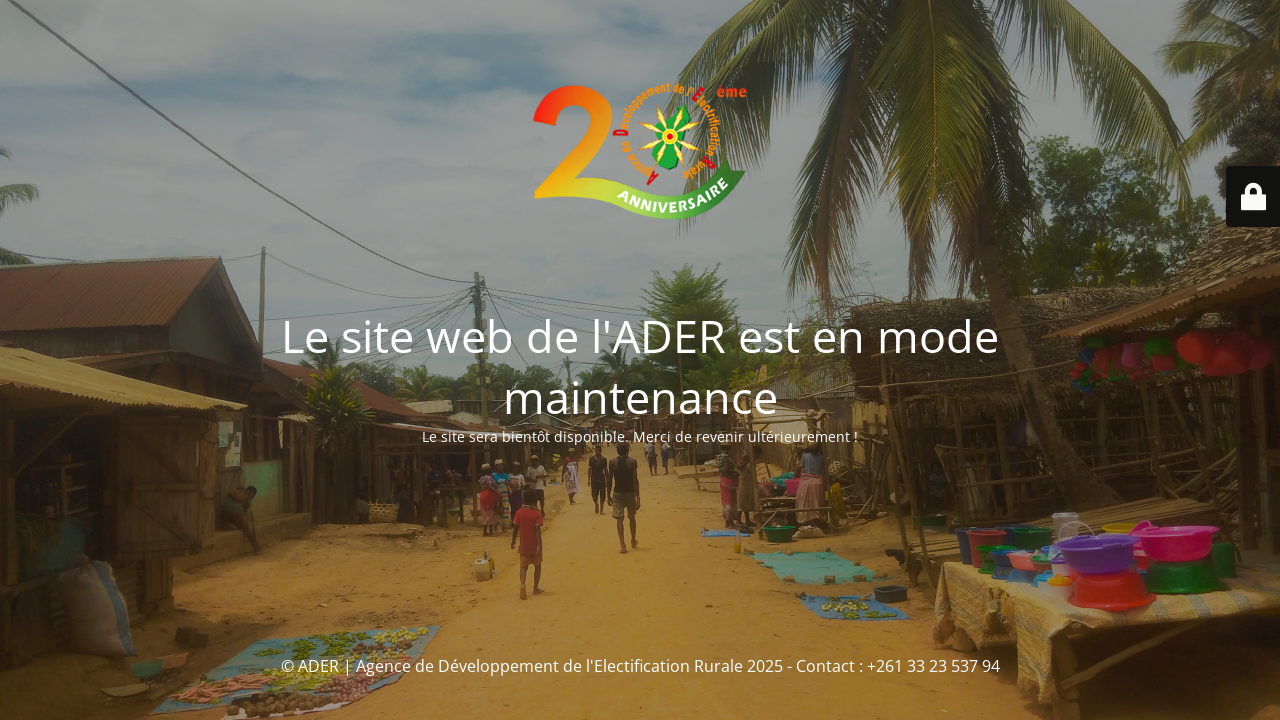

--- FILE ---
content_type: text/html; charset=UTF-8
request_url: https://ader.mg/systeme-dinformation-energetique/
body_size: 1633
content:
<!DOCTYPE html>
<html lang="fr-FR">
<head>
	<meta charset="UTF-8" />
	<title>ADER | Agence de Développement de l&#039;Electrification Rurale</title>	<link rel="icon" href="https://ader.mg/wp-content/uploads/2017/12/cropped-cropped-logo-ader-150x150-32x32.png" sizes="32x32" />
<link rel="icon" href="https://ader.mg/wp-content/uploads/2017/12/cropped-cropped-logo-ader-150x150-192x192.png" sizes="192x192" />
<link rel="apple-touch-icon" href="https://ader.mg/wp-content/uploads/2017/12/cropped-cropped-logo-ader-150x150-180x180.png" />
<meta name="msapplication-TileImage" content="https://ader.mg/wp-content/uploads/2017/12/cropped-cropped-logo-ader-150x150-270x270.png" />
	<meta name="viewport" content="width=device-width, maximum-scale=1, initial-scale=1, minimum-scale=1">
	<meta name="description" content=""/>
	<meta http-equiv="X-UA-Compatible" content="" />
	<meta property="og:site_name" content="ADER | Agence de Développement de l&#039;Electrification Rurale - "/>
	<meta property="og:title" content="ADER | Agence de Développement de l&#039;Electrification Rurale"/>
	<meta property="og:type" content="Maintenance"/>
	<meta property="og:url" content="https://ader.mg"/>
	<meta property="og:description" content="Le site sera bientôt disponible. Merci de revenir ultérieurement !"/>
				<meta property="og:image" content="https://ader.mg/wp-content/uploads/2025/12/Logo-20e-ader-kely.png" />
			<meta property="og:image:url" content="https://ader.mg/wp-content/uploads/2025/12/Logo-20e-ader-kely.png"/>
			<meta property="og:image:secure_url" content="https://ader.mg/wp-content/uploads/2025/12/Logo-20e-ader-kely.png"/>
			<meta property="og:image:type" content="png"/>
			<link rel="profile" href="http://gmpg.org/xfn/11" />
	<link rel="pingback" href="https://ader.mg/xmlrpc.php" />
	<link rel='stylesheet' id='mtnc-style-css' href='https://ader.mg/wp-content/plugins/maintenance/load/css/style.css?ver=1763358883' type='text/css' media='all' />
<link rel='stylesheet' id='mtnc-fonts-css' href='https://ader.mg/wp-content/plugins/maintenance/load/css/fonts.css?ver=1763358883' type='text/css' media='all' />
<style type="text/css">body {background-color: #225b0b}.preloader {background-color: #225b0b}body {font-family: Open Sans; }.site-title, .preloader i, .login-form, .login-form a.lost-pass, .btn-open-login-form, .site-content, .user-content-wrapper, .user-content, footer, .maintenance a{color: #ffffff;} a.close-user-content, #mailchimp-box form input[type="submit"], .login-form input#submit.button  {border-color:#ffffff} input[type="submit"]:hover{background-color:#ffffff} input:-webkit-autofill, input:-webkit-autofill:focus{-webkit-text-fill-color:#ffffff} body &gt; .login-form-container{background-color:#111111}.btn-open-login-form{background-color:#111111}input:-webkit-autofill, input:-webkit-autofill:focus{-webkit-box-shadow:0 0 0 50px #111111 inset}input[type='submit']:hover{color:#111111} #custom-subscribe #submit-subscribe:before{background-color:#111111} </style>    
    <!--[if IE]><script type="text/javascript" src="https://ader.mg/wp-content/plugins/maintenance/load/js/jquery.backstretch.min.js"></script><![endif]--><link rel="stylesheet" href="https://fonts.bunny.net/css?family=Open%20Sans:300,300italic,regular,italic,600,600italic,700,700italic,800,800italic:300"></head>

<body class="maintenance ">

<div class="main-container">
	<div class="preloader"><i class="fi-widget" aria-hidden="true"></i></div>	<div id="wrapper">
		<div class="center logotype">
			<header>
				        <div class="logo-box" rel="home">
            <img src="https://ader.mg/wp-content/uploads/2025/12/Logo-20e-ader-kely.png" srcset="https://ader.mg/wp-content/uploads/2025/12/Logo-20e-ader-kely.png 2x" width="220"  alt="logo">
        </div>
    			</header>
		</div>
		<div id="content" class="site-content">
			<div class="center">
                <h2 class="heading font-center" style="font-weight:300;font-style:normal">Le site web de l'ADER est en mode maintenance</h2><div class="description" style="font-weight:300;font-style:normal"><p>Le site sera bientôt disponible. Merci de revenir ultérieurement !</p>
</div>			</div>
		</div>
	</div> <!-- end wrapper -->
	<footer>
		<div class="center">
			<div style="font-weight:300;font-style:normal">© ADER | Agence de Développement de l'Electification Rurale 2025 - Contact : +261 33 23 537 94</div>		</div>
	</footer>
					<picture class="bg-img">
						<img class="skip-lazy" src="https://ader.mg/wp-content/uploads/2025/12/IMG_20250123_1236066-scaled.jpg">
		</picture>
	</div>

	<div class="login-form-container">
		<input type="hidden" id="mtnc_login_check" name="mtnc_login_check" value="3041a0985a" /><input type="hidden" name="_wp_http_referer" value="/systeme-dinformation-energetique/" /><form id="login-form" class="login-form" method="post"><label>Accès utilisateur</label><span class="login-error"></span><span class="licon user-icon"><input type="text" name="log" id="log" value="" size="20" class="input username" placeholder="Nom d’utilisateur" /></span><span class="picon pass-icon"><input type="password" name="pwd" id="login_password" value="" size="20" class="input password" placeholder="Mot de passe" /></span><a class="lost-pass" href="https://ader.mg/adermiditra/?action=lostpassword">Mot de passe perdu</a><input type="submit" class="button" name="submit" id="submit" value="Se connecter" /><input type="hidden" name="is_custom_login" value="1" /><input type="hidden" id="mtnc_login_check" name="mtnc_login_check" value="3041a0985a" /><input type="hidden" name="_wp_http_referer" value="/systeme-dinformation-energetique/" /></form>		    <div id="btn-open-login-form" class="btn-open-login-form">
        <i class="fi-lock"></i>

    </div>
    <div id="btn-sound" class="btn-open-login-form sound">
        <i id="value_botton" class="fa fa-volume-off" aria-hidden="true"></i>
    </div>
    	</div>
<script type="text/javascript" src="https://ader.mg/wp-includes/js/jquery/jquery.min.js?ver=3.7.1" id="jquery-core-js"></script>
<script type="text/javascript" src="https://ader.mg/wp-includes/js/jquery/jquery-migrate.min.js?ver=3.4.1" id="jquery-migrate-js"></script>
<script type="text/javascript" id="_frontend-js-extra">
/* <![CDATA[ */
var mtnc_front_options = {"body_bg":"https://ader.mg/wp-content/uploads/2025/12/IMG_20250123_1236066-scaled.jpg","gallery_array":[],"blur_intensity":"5","font_link":["Open Sans:300,300italic,regular,italic,600,600italic,700,700italic,800,800italic:300"]};
//# sourceURL=_frontend-js-extra
/* ]]> */
</script>
<script type="text/javascript" src="https://ader.mg/wp-content/plugins/maintenance/load/js/jquery.frontend.js?ver=1763358883" id="_frontend-js"></script>

</body>
</html>
